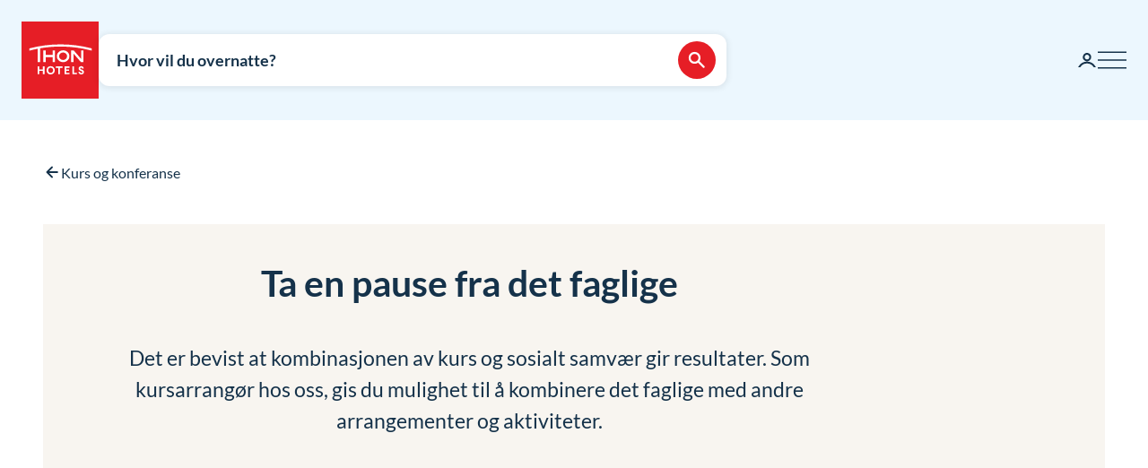

--- FILE ---
content_type: text/html; charset=utf-8
request_url: https://www.google.com/recaptcha/enterprise/anchor?ar=1&k=6Lc4nHUqAAAAAITpR6_TdI9i2rhnuXWA4lAK5FhP&co=aHR0cHM6Ly93d3cudGhvbmhvdGVscy5ubzo0NDM.&hl=en&v=PoyoqOPhxBO7pBk68S4YbpHZ&size=invisible&anchor-ms=20000&execute-ms=30000&cb=y24p3ugq5sg2
body_size: 48885
content:
<!DOCTYPE HTML><html dir="ltr" lang="en"><head><meta http-equiv="Content-Type" content="text/html; charset=UTF-8">
<meta http-equiv="X-UA-Compatible" content="IE=edge">
<title>reCAPTCHA</title>
<style type="text/css">
/* cyrillic-ext */
@font-face {
  font-family: 'Roboto';
  font-style: normal;
  font-weight: 400;
  font-stretch: 100%;
  src: url(//fonts.gstatic.com/s/roboto/v48/KFO7CnqEu92Fr1ME7kSn66aGLdTylUAMa3GUBHMdazTgWw.woff2) format('woff2');
  unicode-range: U+0460-052F, U+1C80-1C8A, U+20B4, U+2DE0-2DFF, U+A640-A69F, U+FE2E-FE2F;
}
/* cyrillic */
@font-face {
  font-family: 'Roboto';
  font-style: normal;
  font-weight: 400;
  font-stretch: 100%;
  src: url(//fonts.gstatic.com/s/roboto/v48/KFO7CnqEu92Fr1ME7kSn66aGLdTylUAMa3iUBHMdazTgWw.woff2) format('woff2');
  unicode-range: U+0301, U+0400-045F, U+0490-0491, U+04B0-04B1, U+2116;
}
/* greek-ext */
@font-face {
  font-family: 'Roboto';
  font-style: normal;
  font-weight: 400;
  font-stretch: 100%;
  src: url(//fonts.gstatic.com/s/roboto/v48/KFO7CnqEu92Fr1ME7kSn66aGLdTylUAMa3CUBHMdazTgWw.woff2) format('woff2');
  unicode-range: U+1F00-1FFF;
}
/* greek */
@font-face {
  font-family: 'Roboto';
  font-style: normal;
  font-weight: 400;
  font-stretch: 100%;
  src: url(//fonts.gstatic.com/s/roboto/v48/KFO7CnqEu92Fr1ME7kSn66aGLdTylUAMa3-UBHMdazTgWw.woff2) format('woff2');
  unicode-range: U+0370-0377, U+037A-037F, U+0384-038A, U+038C, U+038E-03A1, U+03A3-03FF;
}
/* math */
@font-face {
  font-family: 'Roboto';
  font-style: normal;
  font-weight: 400;
  font-stretch: 100%;
  src: url(//fonts.gstatic.com/s/roboto/v48/KFO7CnqEu92Fr1ME7kSn66aGLdTylUAMawCUBHMdazTgWw.woff2) format('woff2');
  unicode-range: U+0302-0303, U+0305, U+0307-0308, U+0310, U+0312, U+0315, U+031A, U+0326-0327, U+032C, U+032F-0330, U+0332-0333, U+0338, U+033A, U+0346, U+034D, U+0391-03A1, U+03A3-03A9, U+03B1-03C9, U+03D1, U+03D5-03D6, U+03F0-03F1, U+03F4-03F5, U+2016-2017, U+2034-2038, U+203C, U+2040, U+2043, U+2047, U+2050, U+2057, U+205F, U+2070-2071, U+2074-208E, U+2090-209C, U+20D0-20DC, U+20E1, U+20E5-20EF, U+2100-2112, U+2114-2115, U+2117-2121, U+2123-214F, U+2190, U+2192, U+2194-21AE, U+21B0-21E5, U+21F1-21F2, U+21F4-2211, U+2213-2214, U+2216-22FF, U+2308-230B, U+2310, U+2319, U+231C-2321, U+2336-237A, U+237C, U+2395, U+239B-23B7, U+23D0, U+23DC-23E1, U+2474-2475, U+25AF, U+25B3, U+25B7, U+25BD, U+25C1, U+25CA, U+25CC, U+25FB, U+266D-266F, U+27C0-27FF, U+2900-2AFF, U+2B0E-2B11, U+2B30-2B4C, U+2BFE, U+3030, U+FF5B, U+FF5D, U+1D400-1D7FF, U+1EE00-1EEFF;
}
/* symbols */
@font-face {
  font-family: 'Roboto';
  font-style: normal;
  font-weight: 400;
  font-stretch: 100%;
  src: url(//fonts.gstatic.com/s/roboto/v48/KFO7CnqEu92Fr1ME7kSn66aGLdTylUAMaxKUBHMdazTgWw.woff2) format('woff2');
  unicode-range: U+0001-000C, U+000E-001F, U+007F-009F, U+20DD-20E0, U+20E2-20E4, U+2150-218F, U+2190, U+2192, U+2194-2199, U+21AF, U+21E6-21F0, U+21F3, U+2218-2219, U+2299, U+22C4-22C6, U+2300-243F, U+2440-244A, U+2460-24FF, U+25A0-27BF, U+2800-28FF, U+2921-2922, U+2981, U+29BF, U+29EB, U+2B00-2BFF, U+4DC0-4DFF, U+FFF9-FFFB, U+10140-1018E, U+10190-1019C, U+101A0, U+101D0-101FD, U+102E0-102FB, U+10E60-10E7E, U+1D2C0-1D2D3, U+1D2E0-1D37F, U+1F000-1F0FF, U+1F100-1F1AD, U+1F1E6-1F1FF, U+1F30D-1F30F, U+1F315, U+1F31C, U+1F31E, U+1F320-1F32C, U+1F336, U+1F378, U+1F37D, U+1F382, U+1F393-1F39F, U+1F3A7-1F3A8, U+1F3AC-1F3AF, U+1F3C2, U+1F3C4-1F3C6, U+1F3CA-1F3CE, U+1F3D4-1F3E0, U+1F3ED, U+1F3F1-1F3F3, U+1F3F5-1F3F7, U+1F408, U+1F415, U+1F41F, U+1F426, U+1F43F, U+1F441-1F442, U+1F444, U+1F446-1F449, U+1F44C-1F44E, U+1F453, U+1F46A, U+1F47D, U+1F4A3, U+1F4B0, U+1F4B3, U+1F4B9, U+1F4BB, U+1F4BF, U+1F4C8-1F4CB, U+1F4D6, U+1F4DA, U+1F4DF, U+1F4E3-1F4E6, U+1F4EA-1F4ED, U+1F4F7, U+1F4F9-1F4FB, U+1F4FD-1F4FE, U+1F503, U+1F507-1F50B, U+1F50D, U+1F512-1F513, U+1F53E-1F54A, U+1F54F-1F5FA, U+1F610, U+1F650-1F67F, U+1F687, U+1F68D, U+1F691, U+1F694, U+1F698, U+1F6AD, U+1F6B2, U+1F6B9-1F6BA, U+1F6BC, U+1F6C6-1F6CF, U+1F6D3-1F6D7, U+1F6E0-1F6EA, U+1F6F0-1F6F3, U+1F6F7-1F6FC, U+1F700-1F7FF, U+1F800-1F80B, U+1F810-1F847, U+1F850-1F859, U+1F860-1F887, U+1F890-1F8AD, U+1F8B0-1F8BB, U+1F8C0-1F8C1, U+1F900-1F90B, U+1F93B, U+1F946, U+1F984, U+1F996, U+1F9E9, U+1FA00-1FA6F, U+1FA70-1FA7C, U+1FA80-1FA89, U+1FA8F-1FAC6, U+1FACE-1FADC, U+1FADF-1FAE9, U+1FAF0-1FAF8, U+1FB00-1FBFF;
}
/* vietnamese */
@font-face {
  font-family: 'Roboto';
  font-style: normal;
  font-weight: 400;
  font-stretch: 100%;
  src: url(//fonts.gstatic.com/s/roboto/v48/KFO7CnqEu92Fr1ME7kSn66aGLdTylUAMa3OUBHMdazTgWw.woff2) format('woff2');
  unicode-range: U+0102-0103, U+0110-0111, U+0128-0129, U+0168-0169, U+01A0-01A1, U+01AF-01B0, U+0300-0301, U+0303-0304, U+0308-0309, U+0323, U+0329, U+1EA0-1EF9, U+20AB;
}
/* latin-ext */
@font-face {
  font-family: 'Roboto';
  font-style: normal;
  font-weight: 400;
  font-stretch: 100%;
  src: url(//fonts.gstatic.com/s/roboto/v48/KFO7CnqEu92Fr1ME7kSn66aGLdTylUAMa3KUBHMdazTgWw.woff2) format('woff2');
  unicode-range: U+0100-02BA, U+02BD-02C5, U+02C7-02CC, U+02CE-02D7, U+02DD-02FF, U+0304, U+0308, U+0329, U+1D00-1DBF, U+1E00-1E9F, U+1EF2-1EFF, U+2020, U+20A0-20AB, U+20AD-20C0, U+2113, U+2C60-2C7F, U+A720-A7FF;
}
/* latin */
@font-face {
  font-family: 'Roboto';
  font-style: normal;
  font-weight: 400;
  font-stretch: 100%;
  src: url(//fonts.gstatic.com/s/roboto/v48/KFO7CnqEu92Fr1ME7kSn66aGLdTylUAMa3yUBHMdazQ.woff2) format('woff2');
  unicode-range: U+0000-00FF, U+0131, U+0152-0153, U+02BB-02BC, U+02C6, U+02DA, U+02DC, U+0304, U+0308, U+0329, U+2000-206F, U+20AC, U+2122, U+2191, U+2193, U+2212, U+2215, U+FEFF, U+FFFD;
}
/* cyrillic-ext */
@font-face {
  font-family: 'Roboto';
  font-style: normal;
  font-weight: 500;
  font-stretch: 100%;
  src: url(//fonts.gstatic.com/s/roboto/v48/KFO7CnqEu92Fr1ME7kSn66aGLdTylUAMa3GUBHMdazTgWw.woff2) format('woff2');
  unicode-range: U+0460-052F, U+1C80-1C8A, U+20B4, U+2DE0-2DFF, U+A640-A69F, U+FE2E-FE2F;
}
/* cyrillic */
@font-face {
  font-family: 'Roboto';
  font-style: normal;
  font-weight: 500;
  font-stretch: 100%;
  src: url(//fonts.gstatic.com/s/roboto/v48/KFO7CnqEu92Fr1ME7kSn66aGLdTylUAMa3iUBHMdazTgWw.woff2) format('woff2');
  unicode-range: U+0301, U+0400-045F, U+0490-0491, U+04B0-04B1, U+2116;
}
/* greek-ext */
@font-face {
  font-family: 'Roboto';
  font-style: normal;
  font-weight: 500;
  font-stretch: 100%;
  src: url(//fonts.gstatic.com/s/roboto/v48/KFO7CnqEu92Fr1ME7kSn66aGLdTylUAMa3CUBHMdazTgWw.woff2) format('woff2');
  unicode-range: U+1F00-1FFF;
}
/* greek */
@font-face {
  font-family: 'Roboto';
  font-style: normal;
  font-weight: 500;
  font-stretch: 100%;
  src: url(//fonts.gstatic.com/s/roboto/v48/KFO7CnqEu92Fr1ME7kSn66aGLdTylUAMa3-UBHMdazTgWw.woff2) format('woff2');
  unicode-range: U+0370-0377, U+037A-037F, U+0384-038A, U+038C, U+038E-03A1, U+03A3-03FF;
}
/* math */
@font-face {
  font-family: 'Roboto';
  font-style: normal;
  font-weight: 500;
  font-stretch: 100%;
  src: url(//fonts.gstatic.com/s/roboto/v48/KFO7CnqEu92Fr1ME7kSn66aGLdTylUAMawCUBHMdazTgWw.woff2) format('woff2');
  unicode-range: U+0302-0303, U+0305, U+0307-0308, U+0310, U+0312, U+0315, U+031A, U+0326-0327, U+032C, U+032F-0330, U+0332-0333, U+0338, U+033A, U+0346, U+034D, U+0391-03A1, U+03A3-03A9, U+03B1-03C9, U+03D1, U+03D5-03D6, U+03F0-03F1, U+03F4-03F5, U+2016-2017, U+2034-2038, U+203C, U+2040, U+2043, U+2047, U+2050, U+2057, U+205F, U+2070-2071, U+2074-208E, U+2090-209C, U+20D0-20DC, U+20E1, U+20E5-20EF, U+2100-2112, U+2114-2115, U+2117-2121, U+2123-214F, U+2190, U+2192, U+2194-21AE, U+21B0-21E5, U+21F1-21F2, U+21F4-2211, U+2213-2214, U+2216-22FF, U+2308-230B, U+2310, U+2319, U+231C-2321, U+2336-237A, U+237C, U+2395, U+239B-23B7, U+23D0, U+23DC-23E1, U+2474-2475, U+25AF, U+25B3, U+25B7, U+25BD, U+25C1, U+25CA, U+25CC, U+25FB, U+266D-266F, U+27C0-27FF, U+2900-2AFF, U+2B0E-2B11, U+2B30-2B4C, U+2BFE, U+3030, U+FF5B, U+FF5D, U+1D400-1D7FF, U+1EE00-1EEFF;
}
/* symbols */
@font-face {
  font-family: 'Roboto';
  font-style: normal;
  font-weight: 500;
  font-stretch: 100%;
  src: url(//fonts.gstatic.com/s/roboto/v48/KFO7CnqEu92Fr1ME7kSn66aGLdTylUAMaxKUBHMdazTgWw.woff2) format('woff2');
  unicode-range: U+0001-000C, U+000E-001F, U+007F-009F, U+20DD-20E0, U+20E2-20E4, U+2150-218F, U+2190, U+2192, U+2194-2199, U+21AF, U+21E6-21F0, U+21F3, U+2218-2219, U+2299, U+22C4-22C6, U+2300-243F, U+2440-244A, U+2460-24FF, U+25A0-27BF, U+2800-28FF, U+2921-2922, U+2981, U+29BF, U+29EB, U+2B00-2BFF, U+4DC0-4DFF, U+FFF9-FFFB, U+10140-1018E, U+10190-1019C, U+101A0, U+101D0-101FD, U+102E0-102FB, U+10E60-10E7E, U+1D2C0-1D2D3, U+1D2E0-1D37F, U+1F000-1F0FF, U+1F100-1F1AD, U+1F1E6-1F1FF, U+1F30D-1F30F, U+1F315, U+1F31C, U+1F31E, U+1F320-1F32C, U+1F336, U+1F378, U+1F37D, U+1F382, U+1F393-1F39F, U+1F3A7-1F3A8, U+1F3AC-1F3AF, U+1F3C2, U+1F3C4-1F3C6, U+1F3CA-1F3CE, U+1F3D4-1F3E0, U+1F3ED, U+1F3F1-1F3F3, U+1F3F5-1F3F7, U+1F408, U+1F415, U+1F41F, U+1F426, U+1F43F, U+1F441-1F442, U+1F444, U+1F446-1F449, U+1F44C-1F44E, U+1F453, U+1F46A, U+1F47D, U+1F4A3, U+1F4B0, U+1F4B3, U+1F4B9, U+1F4BB, U+1F4BF, U+1F4C8-1F4CB, U+1F4D6, U+1F4DA, U+1F4DF, U+1F4E3-1F4E6, U+1F4EA-1F4ED, U+1F4F7, U+1F4F9-1F4FB, U+1F4FD-1F4FE, U+1F503, U+1F507-1F50B, U+1F50D, U+1F512-1F513, U+1F53E-1F54A, U+1F54F-1F5FA, U+1F610, U+1F650-1F67F, U+1F687, U+1F68D, U+1F691, U+1F694, U+1F698, U+1F6AD, U+1F6B2, U+1F6B9-1F6BA, U+1F6BC, U+1F6C6-1F6CF, U+1F6D3-1F6D7, U+1F6E0-1F6EA, U+1F6F0-1F6F3, U+1F6F7-1F6FC, U+1F700-1F7FF, U+1F800-1F80B, U+1F810-1F847, U+1F850-1F859, U+1F860-1F887, U+1F890-1F8AD, U+1F8B0-1F8BB, U+1F8C0-1F8C1, U+1F900-1F90B, U+1F93B, U+1F946, U+1F984, U+1F996, U+1F9E9, U+1FA00-1FA6F, U+1FA70-1FA7C, U+1FA80-1FA89, U+1FA8F-1FAC6, U+1FACE-1FADC, U+1FADF-1FAE9, U+1FAF0-1FAF8, U+1FB00-1FBFF;
}
/* vietnamese */
@font-face {
  font-family: 'Roboto';
  font-style: normal;
  font-weight: 500;
  font-stretch: 100%;
  src: url(//fonts.gstatic.com/s/roboto/v48/KFO7CnqEu92Fr1ME7kSn66aGLdTylUAMa3OUBHMdazTgWw.woff2) format('woff2');
  unicode-range: U+0102-0103, U+0110-0111, U+0128-0129, U+0168-0169, U+01A0-01A1, U+01AF-01B0, U+0300-0301, U+0303-0304, U+0308-0309, U+0323, U+0329, U+1EA0-1EF9, U+20AB;
}
/* latin-ext */
@font-face {
  font-family: 'Roboto';
  font-style: normal;
  font-weight: 500;
  font-stretch: 100%;
  src: url(//fonts.gstatic.com/s/roboto/v48/KFO7CnqEu92Fr1ME7kSn66aGLdTylUAMa3KUBHMdazTgWw.woff2) format('woff2');
  unicode-range: U+0100-02BA, U+02BD-02C5, U+02C7-02CC, U+02CE-02D7, U+02DD-02FF, U+0304, U+0308, U+0329, U+1D00-1DBF, U+1E00-1E9F, U+1EF2-1EFF, U+2020, U+20A0-20AB, U+20AD-20C0, U+2113, U+2C60-2C7F, U+A720-A7FF;
}
/* latin */
@font-face {
  font-family: 'Roboto';
  font-style: normal;
  font-weight: 500;
  font-stretch: 100%;
  src: url(//fonts.gstatic.com/s/roboto/v48/KFO7CnqEu92Fr1ME7kSn66aGLdTylUAMa3yUBHMdazQ.woff2) format('woff2');
  unicode-range: U+0000-00FF, U+0131, U+0152-0153, U+02BB-02BC, U+02C6, U+02DA, U+02DC, U+0304, U+0308, U+0329, U+2000-206F, U+20AC, U+2122, U+2191, U+2193, U+2212, U+2215, U+FEFF, U+FFFD;
}
/* cyrillic-ext */
@font-face {
  font-family: 'Roboto';
  font-style: normal;
  font-weight: 900;
  font-stretch: 100%;
  src: url(//fonts.gstatic.com/s/roboto/v48/KFO7CnqEu92Fr1ME7kSn66aGLdTylUAMa3GUBHMdazTgWw.woff2) format('woff2');
  unicode-range: U+0460-052F, U+1C80-1C8A, U+20B4, U+2DE0-2DFF, U+A640-A69F, U+FE2E-FE2F;
}
/* cyrillic */
@font-face {
  font-family: 'Roboto';
  font-style: normal;
  font-weight: 900;
  font-stretch: 100%;
  src: url(//fonts.gstatic.com/s/roboto/v48/KFO7CnqEu92Fr1ME7kSn66aGLdTylUAMa3iUBHMdazTgWw.woff2) format('woff2');
  unicode-range: U+0301, U+0400-045F, U+0490-0491, U+04B0-04B1, U+2116;
}
/* greek-ext */
@font-face {
  font-family: 'Roboto';
  font-style: normal;
  font-weight: 900;
  font-stretch: 100%;
  src: url(//fonts.gstatic.com/s/roboto/v48/KFO7CnqEu92Fr1ME7kSn66aGLdTylUAMa3CUBHMdazTgWw.woff2) format('woff2');
  unicode-range: U+1F00-1FFF;
}
/* greek */
@font-face {
  font-family: 'Roboto';
  font-style: normal;
  font-weight: 900;
  font-stretch: 100%;
  src: url(//fonts.gstatic.com/s/roboto/v48/KFO7CnqEu92Fr1ME7kSn66aGLdTylUAMa3-UBHMdazTgWw.woff2) format('woff2');
  unicode-range: U+0370-0377, U+037A-037F, U+0384-038A, U+038C, U+038E-03A1, U+03A3-03FF;
}
/* math */
@font-face {
  font-family: 'Roboto';
  font-style: normal;
  font-weight: 900;
  font-stretch: 100%;
  src: url(//fonts.gstatic.com/s/roboto/v48/KFO7CnqEu92Fr1ME7kSn66aGLdTylUAMawCUBHMdazTgWw.woff2) format('woff2');
  unicode-range: U+0302-0303, U+0305, U+0307-0308, U+0310, U+0312, U+0315, U+031A, U+0326-0327, U+032C, U+032F-0330, U+0332-0333, U+0338, U+033A, U+0346, U+034D, U+0391-03A1, U+03A3-03A9, U+03B1-03C9, U+03D1, U+03D5-03D6, U+03F0-03F1, U+03F4-03F5, U+2016-2017, U+2034-2038, U+203C, U+2040, U+2043, U+2047, U+2050, U+2057, U+205F, U+2070-2071, U+2074-208E, U+2090-209C, U+20D0-20DC, U+20E1, U+20E5-20EF, U+2100-2112, U+2114-2115, U+2117-2121, U+2123-214F, U+2190, U+2192, U+2194-21AE, U+21B0-21E5, U+21F1-21F2, U+21F4-2211, U+2213-2214, U+2216-22FF, U+2308-230B, U+2310, U+2319, U+231C-2321, U+2336-237A, U+237C, U+2395, U+239B-23B7, U+23D0, U+23DC-23E1, U+2474-2475, U+25AF, U+25B3, U+25B7, U+25BD, U+25C1, U+25CA, U+25CC, U+25FB, U+266D-266F, U+27C0-27FF, U+2900-2AFF, U+2B0E-2B11, U+2B30-2B4C, U+2BFE, U+3030, U+FF5B, U+FF5D, U+1D400-1D7FF, U+1EE00-1EEFF;
}
/* symbols */
@font-face {
  font-family: 'Roboto';
  font-style: normal;
  font-weight: 900;
  font-stretch: 100%;
  src: url(//fonts.gstatic.com/s/roboto/v48/KFO7CnqEu92Fr1ME7kSn66aGLdTylUAMaxKUBHMdazTgWw.woff2) format('woff2');
  unicode-range: U+0001-000C, U+000E-001F, U+007F-009F, U+20DD-20E0, U+20E2-20E4, U+2150-218F, U+2190, U+2192, U+2194-2199, U+21AF, U+21E6-21F0, U+21F3, U+2218-2219, U+2299, U+22C4-22C6, U+2300-243F, U+2440-244A, U+2460-24FF, U+25A0-27BF, U+2800-28FF, U+2921-2922, U+2981, U+29BF, U+29EB, U+2B00-2BFF, U+4DC0-4DFF, U+FFF9-FFFB, U+10140-1018E, U+10190-1019C, U+101A0, U+101D0-101FD, U+102E0-102FB, U+10E60-10E7E, U+1D2C0-1D2D3, U+1D2E0-1D37F, U+1F000-1F0FF, U+1F100-1F1AD, U+1F1E6-1F1FF, U+1F30D-1F30F, U+1F315, U+1F31C, U+1F31E, U+1F320-1F32C, U+1F336, U+1F378, U+1F37D, U+1F382, U+1F393-1F39F, U+1F3A7-1F3A8, U+1F3AC-1F3AF, U+1F3C2, U+1F3C4-1F3C6, U+1F3CA-1F3CE, U+1F3D4-1F3E0, U+1F3ED, U+1F3F1-1F3F3, U+1F3F5-1F3F7, U+1F408, U+1F415, U+1F41F, U+1F426, U+1F43F, U+1F441-1F442, U+1F444, U+1F446-1F449, U+1F44C-1F44E, U+1F453, U+1F46A, U+1F47D, U+1F4A3, U+1F4B0, U+1F4B3, U+1F4B9, U+1F4BB, U+1F4BF, U+1F4C8-1F4CB, U+1F4D6, U+1F4DA, U+1F4DF, U+1F4E3-1F4E6, U+1F4EA-1F4ED, U+1F4F7, U+1F4F9-1F4FB, U+1F4FD-1F4FE, U+1F503, U+1F507-1F50B, U+1F50D, U+1F512-1F513, U+1F53E-1F54A, U+1F54F-1F5FA, U+1F610, U+1F650-1F67F, U+1F687, U+1F68D, U+1F691, U+1F694, U+1F698, U+1F6AD, U+1F6B2, U+1F6B9-1F6BA, U+1F6BC, U+1F6C6-1F6CF, U+1F6D3-1F6D7, U+1F6E0-1F6EA, U+1F6F0-1F6F3, U+1F6F7-1F6FC, U+1F700-1F7FF, U+1F800-1F80B, U+1F810-1F847, U+1F850-1F859, U+1F860-1F887, U+1F890-1F8AD, U+1F8B0-1F8BB, U+1F8C0-1F8C1, U+1F900-1F90B, U+1F93B, U+1F946, U+1F984, U+1F996, U+1F9E9, U+1FA00-1FA6F, U+1FA70-1FA7C, U+1FA80-1FA89, U+1FA8F-1FAC6, U+1FACE-1FADC, U+1FADF-1FAE9, U+1FAF0-1FAF8, U+1FB00-1FBFF;
}
/* vietnamese */
@font-face {
  font-family: 'Roboto';
  font-style: normal;
  font-weight: 900;
  font-stretch: 100%;
  src: url(//fonts.gstatic.com/s/roboto/v48/KFO7CnqEu92Fr1ME7kSn66aGLdTylUAMa3OUBHMdazTgWw.woff2) format('woff2');
  unicode-range: U+0102-0103, U+0110-0111, U+0128-0129, U+0168-0169, U+01A0-01A1, U+01AF-01B0, U+0300-0301, U+0303-0304, U+0308-0309, U+0323, U+0329, U+1EA0-1EF9, U+20AB;
}
/* latin-ext */
@font-face {
  font-family: 'Roboto';
  font-style: normal;
  font-weight: 900;
  font-stretch: 100%;
  src: url(//fonts.gstatic.com/s/roboto/v48/KFO7CnqEu92Fr1ME7kSn66aGLdTylUAMa3KUBHMdazTgWw.woff2) format('woff2');
  unicode-range: U+0100-02BA, U+02BD-02C5, U+02C7-02CC, U+02CE-02D7, U+02DD-02FF, U+0304, U+0308, U+0329, U+1D00-1DBF, U+1E00-1E9F, U+1EF2-1EFF, U+2020, U+20A0-20AB, U+20AD-20C0, U+2113, U+2C60-2C7F, U+A720-A7FF;
}
/* latin */
@font-face {
  font-family: 'Roboto';
  font-style: normal;
  font-weight: 900;
  font-stretch: 100%;
  src: url(//fonts.gstatic.com/s/roboto/v48/KFO7CnqEu92Fr1ME7kSn66aGLdTylUAMa3yUBHMdazQ.woff2) format('woff2');
  unicode-range: U+0000-00FF, U+0131, U+0152-0153, U+02BB-02BC, U+02C6, U+02DA, U+02DC, U+0304, U+0308, U+0329, U+2000-206F, U+20AC, U+2122, U+2191, U+2193, U+2212, U+2215, U+FEFF, U+FFFD;
}

</style>
<link rel="stylesheet" type="text/css" href="https://www.gstatic.com/recaptcha/releases/PoyoqOPhxBO7pBk68S4YbpHZ/styles__ltr.css">
<script nonce="T6shlAFanweBW1tl7_C8jg" type="text/javascript">window['__recaptcha_api'] = 'https://www.google.com/recaptcha/enterprise/';</script>
<script type="text/javascript" src="https://www.gstatic.com/recaptcha/releases/PoyoqOPhxBO7pBk68S4YbpHZ/recaptcha__en.js" nonce="T6shlAFanweBW1tl7_C8jg">
      
    </script></head>
<body><div id="rc-anchor-alert" class="rc-anchor-alert"></div>
<input type="hidden" id="recaptcha-token" value="[base64]">
<script type="text/javascript" nonce="T6shlAFanweBW1tl7_C8jg">
      recaptcha.anchor.Main.init("[\x22ainput\x22,[\x22bgdata\x22,\x22\x22,\[base64]/[base64]/[base64]/ZyhXLGgpOnEoW04sMjEsbF0sVywwKSxoKSxmYWxzZSxmYWxzZSl9Y2F0Y2goayl7RygzNTgsVyk/[base64]/[base64]/[base64]/[base64]/[base64]/[base64]/[base64]/bmV3IEJbT10oRFswXSk6dz09Mj9uZXcgQltPXShEWzBdLERbMV0pOnc9PTM/bmV3IEJbT10oRFswXSxEWzFdLERbMl0pOnc9PTQ/[base64]/[base64]/[base64]/[base64]/[base64]\\u003d\x22,\[base64]\\u003d\\u003d\x22,\x22w4hYwpIiw6ErwrDDiEzDqifDjMKRwqrCpWoowoTDuMOwGFR/[base64]/[base64]/[base64]/Ch8OzwrknwpHDixArw6R3HMOrVMOQwpVQw6bDkMKowpjCnFtSOQPDhUBtPsO/w7XDvWsrOcO8GcKDwonCn2t+DxvDhsKdATrCjw4nMcOMw7HDv8KAY3XDs33CkcKaDcOtDVPDhsObP8O0wrLDohRqwprCvcOKWMKef8OHwoTChDRfYQ3DjQ3Cjilrw6s4w73CpMKkI8KPe8KSwrhgOmB5wq/CtMKqw53CvsO7wqEsIgRIOsObN8OiwoZDbwNewoVnw7PDpMOuw44+wq/Dghduwq7CiVsbw4XDk8OXCVvDq8OuwpJ8w6/[base64]/w4MkRQxZwqPDtyLCosKmTnteGUPCnyTDkw4FYUx4w7LDk3VQRMK2WMK/[base64]/wrMnwqDDqMOfF8O/[base64]/[base64]/dsKVTcKoIWrCrE9Iw6hHOHtsw6rCjsK5YBrCgkrCpMKSI2LDo8O/TjN9EcKyw5DCmjZ3w5rDn8OBw67DqFUMUcOASSsxSl4vw5wnRUh9ccKIw7lkFlpCfmTDtcKtw5XCh8KOw5hWVj4bwqTCkw/Csx3DqsO1wqwVB8OTJ1hlw4VmOMKFwq4wOMOLw7cYwp/DiH7CuMOgM8OyX8K9HMKkQsKxbMOUwokaGifDpnLDgyYCwrR6wqQBD2xmHMK9N8OnB8OuXcOGUMOkwoLCs3fCt8KKwp0cdsOmHMKowrIIAsKubMOvwp3DuTkWwrcjYxLDtcK1SsO1P8Oywqh0w5/Cp8OXLjB4VcKgLcObSMKGBB5aG8K/w5DCrTrDpsOIwq91OcKvG3UQUsOkwrnCsMORYMOFw7URLcONw6Q/UmTDo3fDvsOCwrlURMKBw4k7PRF3wpwTNcKGBcOUw6I5c8KWGBA3wr3CiMKqwoNuw63Dr8K6Ik3ClVPCm0I7HsKiw6sHwqrCt34eRkggHVwOwrsZOElaCcOvGXw4KlPCocKfFsOdwrDDvMOSw67DkCsfGcKjwrTDpDlvFsO/w5tWN3XClQV+b1o1w6jDjcOqwofDhmvDsCNfOsOGblQGwqDDtVpDwobCpgbColNuwo/Csgs3AzTDl0tEwoPDtkjCv8Kmwr4icMKOwrR6eD7DmQ3CvnFRJsOvw6Uae8KqJAYvbytkJkvClEZbZ8KpF8Orw7IFbGVXwoMaw5bCqGBRCMORLcKgVxnDlgVpV8O0w5PCtcOAPMOsw5Vnw7vDrwg8AH8SPsO/[base64]/CpsOpwqpqXDlJA0onTSXClycNPGMEYwQiwrB3w65pdsKNw68tPjLDlsKCGcO6wotFw40Tw4HCp8K0eQ1BN2zDtHYew4TDuRMBw5DDpcKLE8KpDB/Cq8ONfn3CrEoKRR/ClMKDw7JsVsO9wo5Kw5NPwpJbw7rDj8K3VcOVwrsLw4ArGsOqOcOew7vDoMKuUFFVw5jCtHo7axFSTMKvXRp2wr/DulPCngNEeMKNZcKcNjXCkXjDksOaw4jDnMO7w4sIGXXCnjd2w4tkexwHD8OVYn9AGXDClTBpGVxYSHhLc2A/GxrDnjcNBcKNw6NTw6vCo8OSBcOyw6UVw4d/dSfCocOewoNECAzCvRVfwprDqsKKDsOWwo5FL8KIwpfDm8Orw73Dm2DChcKFw4dYfRHDgMKeT8KbH8K6eAtMIiBNAC/Cp8Kfw6nCrTXDq8Kyw6Z+WcOmwrN/FsK0dcO7MMOgOVDDiBzDl8KaGUPDhMKBHml9csKFLxpvW8OwWwPDhsKyw4U2w73CjcOxwpkBwrw+wq3DpX7Dh0TCjcOZNsKOJEzCk8OJFhzCk8OrKcOCw5sXw5ZMTEQXw44JICjCocK+w6nDrUViwpFYdMKaJsORMMKYwqwWEEp8w73DlcKEGMK9w7nCn8OGb1JWUMK/w6TDocK7wq3Cn8KCFV/DlMKKw63ClBDDnnbDn1IATiLDhsOWwo0LBMKnw5JiK8OrZsO9w6sfZHfCnxjCukvDjmjDt8O9AhXDugwywrXDgBrCuMObKWtbw4rCnsOIw6Qfw4NdJlckXjdyc8KRw5hmw5Utw7fCuQ1Sw7Ubw5tpwplXwq/[base64]/[base64]/Di8KPEgvDhUp9w7zDu8OMwoVnGWrDm8KBQsK1AsOiwptmBxjCisKtbS3Dr8KoAnVeTMOyw77CvRbCjMK+w5nCsQ/CtTAbw7zDs8KNS8K6w7jClcKjw67CmXTDrRQZFcOBECPCoGLDl2EtGsKZMhMew7JWPjJMKcO1wqbCpsOrWcKnwojDmF4ww7c7w7nCq0rDg8Oqw58xwo/Dnx7ClT3DiXZxPsOKMUbDlCjDuijDtcOaw4grwqbCucOKK2fDgAdCw6BsC8KeH2rDvCgqZ2nDjMK3fwwDwoJ4w6UgwrAHwok3RsKOC8Kfwpwnwq5/VsK0c8OZwq8Kw77Dv1xEwoFXwrbDoMKJw7DDlDdKw5HCgcOJIcKDwqHCjcKNw6wCZhwfIMKMYMOPJlQNwqBcL8OlwrXDlzc4HifCgcKWw7NeEsKWVGXDh8KsCH5qwrpYw7zDrm/DlU9KJknCgcO/OsOZwoMCURpmOysIWsKCw7R7OMO/M8KnSR5Jw7HDicKvwp4eXkbDrgjCvcKFKSdUQ8KxFDjChnvCsTsoTCYEw7/Cp8K/w4nCoFfDusKvwqoLIcKZw4nCllnChMK9RMKrw6wSEMK8wovDnVvCpUDCtsO2w63CiTHCsMOtHMOAw4rDlGQYM8OpwpBfb8Kfe2pOHsKvwq8Iw6Fdw7PDtCZZwqLChV59RUE4MsKXCAcONmXCoABOc0xaJndNVBXDiG/DgVTCgm3CkcKEKkXDgCPCqS5Yw6XDgy80wrUJw6TDq3HDnHFkZU3Cvkw/[base64]/Dsi00wr3DtyXCqcOoGDlqCQLDomvDuUIuWipYwpnCl8OQw7/[base64]/DscKcwqcjDMK/b8OGQ8KzwpbDvn0DVB0Sw5HCuSkIwqHCt8OEw6RuMsOhw519wpfChsKXwpBLw6QdahtBBsKVw6dNwo81W3HDtcKrID8UwrELLWrCq8OGw45hJsKDw7fDskQ9wo9Ow7fCkQnDlmF4w57DoTs2DGg0GG5EW8KVwqIuwr4we8Oewqwow4VoWRzCusKAw4NGwphYC8Ozw5/DuBgLwp/DnlXDnC9/I3ITw4YMXcK/JMKJw58fw5seLcKbw4jCiz7DnGjCjsKqw6LDucOmLRzDkRzDtH1QwpJbw4BDb1cAwrLDgcOeFXVlIcOCw4gua2QEw4oIBxnCvnBvdsOlwrUEwr1AB8OiccK5VQEVw5TCmUJ1FQd/fsOGw6YRV8KJw5TCtHklwqXCqsOfw7tOw5ZPwrrCkMO+wrXCjsOeCkLDhMKOwpdmwrBYwrRRwqkhJcK5asOzw5A5w4IEAC/Cq03ClcKRaMOQYwsGwpwaTsKKVCfCgg4UAsOJPMKzW8KjSsOaw6XDvsOlw4fCj8KcIsO/b8Osw7DCsh4WwoDDgCrDpcKMEBbCklhYFMOuY8O+wq/CiSsKTsKCAMO3wrVJQsKuSDItDQrCqAcHw4bDgsKgw7FAwoMeIHlqCjvChGzDhcK8w7kId3d7wpjDjxbDiXxGcgcrfMO/wrVkAx94KMO/w6vDjsOzDsKmw7NYBF0LLcOLw6A3NsKFw67DqMO4AcO3CAxgwqbCjFPDtsOiPgTCqMOGcEEZw6XDnSTDrhrDtFMfw4Axw4QhwrI4wqrCqFnCtAvDtVNEwr8CwrsBwpTDnMOIwrXCp8KvQwvDhcONGj5ew7EKwoFLwoQLw44xbi5Aw6nDlMKSwr/DiMKfw4RlZBYvwpcGXgzCpcOgwq3DsMKEwqoWwowlRX4XECFfOAB1w5BdwqTDncKcwpTDu1bDlMKww4DDnHp7w7JRw4lowozDiSrDncOWw4XCvcOvw4DCpAI5b8KFVcKewoFIesK+wr3DrMOFJMO9aMKZwqXCpVdjw65Ow5XDhsKYDsONSGTCncO9wrxWw7/DuMO6w4DDnF4cw7XCkMOUwpcpwqTCvmFtwoJSOMOUwoDClsKWKi/DhsOtwpR/c8O/[base64]/Drn8Mw7PCrXHDgEfCpxgjwpYnLXQDwp3CnxXDvsOew7bCuXPDg8OOMsKxQMOlw7xfd3E+wr9PwrMGV1bDlF3CjV3DvivCtSLChsKXJMOKw7s5wp7DnGLDj8K4wpRvwq3CvcOaHmJWU8O/GsKowqIuwqw7w7M+OWvDjEHDmMOTRVjCocOiUHpIw7prd8K5w7UKw4tmfGovw4jDgk/CpT7DvcKGG8OeA0XDmTZ+BsKlw6LDjcOdwqbCrR1TCQLDikXClMOuw7HDjybCriXCvcKdRj7Dt3fDuV/DmxjDoVzDqMKaw61Fc8KFQC7CgGFEX2HCv8Kvw58dwrgGS8ONwqJ9wrfClsOcw6sPwrjDlcKDw6vClmnDnAkfwozDr3fDriQXS1RBW1wrwplqaMOAwp9awr80w5rDsyHDkV1yXjd+w5nCoMOvATx7w5nDt8O9wp/ClsKfDm/CrcOGFBDCpg7DjwXDr8O8w7HCmBVYwog1aRVzOcKXJmvDiXkbX3fCn8KJwo7Dk8KfXRPDusOiw6cyDMKww77DqsOEw6fCn8K5bcKjwqZaw6sbwo3ClMKowrjDrcKZwrfDtcKRwpXCmnVBDh3Cr8OdRcKsL1ppwo53wprCmsKTw53DgjzCh8Kbw5nDlxxKNE0LCwjCvE/CnMOfw654w445IcKOwq3Cu8KFw4Eaw5d0w6w8wrZawoxoUsO+LMOhL8O2XcKQw7cZE8OSXMO6w77DrQ7Dg8O/NVzCl8Okw7Jhwo9AXlJRUnfCnGpDwp/[base64]/DjSJrwrnCjCvCgsO2ZFIBw5VlcMOdwrF0C8OXNsK0W8Khw6rCkcKMwps1E8OSw54OD0DCtSEwOm7DpyZIYsKKFcOCIWsfwolcwobDrsOpGMOHw7zCiMKXfcOBL8KvQ8K3wpvDhXfDqRkeXQ4jwojCusKHAcKgw5/DgcKUZVsPWgBpHMOEEF7DpsO2d1PDgkZ0B8K8w6/[base64]/XWQdXk/CpRUJK8KpLsKyw457TcKhw5HCgsODwooFFiTChsK+w7/DvcK5AMKmL0pOHHI8woQxw6IJw4thwrHDiz3CmsK5w4sAwoB0DcO/[base64]/LjcfUsOZOWYKUcOCfWDDlsKQw5vDknZPL0lew4TChsOBw6duwqvDiA7CrzBqwq/[base64]/w4PCk19qZMKSwpfCqMKhwqbCijpewqF1CcOJw5w7MGLDmzV1HktZwpxRwqghV8KJMiEcNsOqdErDkwoNZ8OawqEtw7vCqMKfa8K5w6DCmsKawp8/BxvCr8Kdw6rChk7CslAgwocWwq1CwqLDk1LCjMOPH8Krw4A0OMKUacKPwodoFcOcw4ZZw57Dl8K/wqrClw7CoWJMW8OVw4I8DD7CksOOCsKSGsOkUzIOK3zDqMOddSVwecOQeMOdw7dNM2bDs0ITDAlDwoRTwrwyWcK4IsOTw7XDrSfCsFlzfknDpiTDqcOmA8K0URcdw5EXcD/[base64]/wqcKGVrDtsOGckrDtlhdfMOHMHrDqnDCm0HDgSNgEcKuCsKXw5LDlsK7w7/DoMKCAsKnw5PCiHjDkmTDiyN4wrx7wpNGwpd0f8KNw47Dl8O/MMK4wrzCoQrDpcKAS8OvwpbCj8OIw4XCvMKyw6RxwrcCw4NXaijCkCLDlGgHc8KATsOCQ8KLw7/[base64]/AToZw7rCp3tAGsKLw6UjHcO3YErDoijDkkjCgVcwN23CvMOWwpxcY8ONHCzCucOiEnRzwp/DucKbwpzDkWDDhEdNw4Awc8KyOcOIRmctwobDqSHDpMObJETDhXJrwonDmcKiw54qFcK/[base64]/Cq8OAEMObw719Jy9Hw47CkcOjGgLCtsO9w6bDj3zDo8KjQlEcwq5uw6Evc8OEwoBwZn3DnjdQw7cxRcOZXVrCkz3CthXCokFiIMO0LsKrW8O6IcO8ScKDw4gBCXVtHR7CqMOxehrDkMKDw4XDnBPCjcOCw48vRCXDjjDCtU1cwoE/ZMKmaMOYwppIemIeRsOMwpZyAMKzcAHDrwnDoF8IETQiSsKhwr46W8OvwqdFwpdBw7/DrH1WwoN5dDbDo8OKXMO/LADDnxFrIUzDnTDCpMOYDcKKKSQWFnPDu8Ovw5DCsAPChWU6wqDCgXzCsMKbw4fCqMKHEsOAwpvDmMKoYVEsI8KvwoHCpnlCw53Dmm/DlcKlJGLDo393d1hrw43DsQTDk8KJwobChD16woscwogrwrE/L3HDggTDqcKqw63DjcKyeMKISktmQBLCmcKbQBPCvE4nwrzDsyxEw4pqAUJodhN+wobCucKUeAMJwpfCrEEZw7IvwoHDk8KAJAbCi8OvwpbCjG/Doz5bw5HCi8KwCcKbwp/DjcOXw5UCw4F7AcO8IcOdFsOwwoPCmsKNw7/DvkvCom3DrcO2SsKfw4nCq8KADMODwqI9HyPCmBbDnDFWwrbCmzB8wprDocOSJMOIScOeNSDDhmHCkcO4S8OWwoV2w7LCg8ORwojDtTkdNsOpDHPCr3XCqV7CqHbDikk4wrU/[base64]/DjnLDixDCp3TChzB3wrPDi0sGdxcLFcKBDABCaQzCtsORWVoAHcOjGsOgw7hdw4ZqC8KeWkBpwrDCr8OxGSjDmcKsPMK+w4BbwpIiXhwEwoDCmg3CoT41w6kAw5hmF8KswrtaTHTCh8KjOw85wpzDssOYwo/DsMOqwoLDjHnDpgHCoFPDr0nDjMKUWDPCjm0WW8KCw7Bew6fCkXzDm8OvZ0nDu0fDhcOEW8OuCsKGwozCm0YOw5glwpwCL8O3wox3wrjCojTDqMKsTHTCqhx1OMO+NFLDuiYGQE1rTcKfwrHCgMOfwoBbIGrDgcKxUWEXwq9BGwfDoy/CqcOIW8OlbsOzTMKQw5zCuS3DvXrCkcKOw41Hw7dgGMKFwrjCrh7Dg0/Dil7DplfDgRPCnkHDuBouQVHDnicecA9cP8KPZw7Dn8KTwpfCvMKewoJgw4Axw67DgWTCqkRzQcKnNkwyXkXCpsOtCE3DgMKJw67DkjRRfHnCqsKBwpV0XcK9w4Q/[base64]/[base64]/[base64]/[base64]/DkcKpwo5CPnUtNsOgw7ZgwosaTS93QMOCw647SnsHODHCrW3DtQYpw4zCqlnDoMOjBTpuRMKew7vDngfCmSY/[base64]/[base64]/[base64]/w79CwrHDuT7Cl1DCjcKxwrPDmcOWwpjCn3/[base64]/CryLDoCXDoTnDqw8eworDqMK2w7/DhXQnGlwMwqJMS8OQwpoAwpjCpDvDhibCvmBfXnnCvsKRw6TCosOfVCLCh1nDgnrDtAzCosKxRMO/M8O+wowIJcKHw5Y6XcKowrAtQcOpw5dyXXp1bkrCiMOlIh/CiyXDsWvDmBvCoVVsMMKvUgoLwpzDuMKtw4towpZRCcOfXDDDuH7Cj8Kkw61OXlzDkMOiw6g/dcO/wr/Dq8KgZsKVwojCmxA8wpTDkl5+IsO1wozCpMOUJ8OKM8OZw48mWcKew58ZXsOjwr3Dr2DCh8OdCQfCmcOqWMOcOsKEwo/DksOvMTvDj8O5w4PCmsOYVcOhwrDDmcOjwopsw4kOUA0Sw4UbU0t0ATrDkETCn8OwBcK+IcOTw6tFWcO8PsONwpktwoHCvsOlwqrDo1zCtMK6TsKuPwJQQ0LDjMOWQcKXw5DCjMKOw5Vww6DDmk0jQlLDhnQmRwcsPFxCwq1mHMKmw4hKC1/CvinDuMKew45fw6M1CMKoNknDqygiacK4ZRxEwojCjMONb8KkRlFawrFcMXTClcOrbQLCnRpEwq3CusKjwro8w5HDqMKJUMK9SHXDvi/[base64]/wppywqYMJiXCjxXDkcO1Vx3CocKowrnCmMKUw4jDqDgLVkQdw6t9w6/[base64]/CrMKUBsKoO8Klw54kw5vDksKpY8Omwrl4woLDqiwwJCJFwpjDo3g7McOUwr8XwqDDksKjWitvfcKLZnvCinzDnsOVDsKZChHCjcOBwp7Dq0TDrMKZd0R7w49+HkTCn0E3woBSHcKHwqBkAcObTR/[base64]/DrXXDvx51G8K8AsK7woLCmMKvwqDCpsOOwpHCnsKHd8KOHjwtD8KQPGrCjcOmw5MIQRpLFyTCn8KSw6/DpR97w61rw64EQArCr8Oswo/CjcOKwqcaa8OcwqnDn33DgMKmAxYvwrjDvWAhOsOxw44xw6AhccKrYB8bGHY6w6t/w5rDv1spw7XDisOCDkXDrsKYw7fDhsOGwqjCucK9wqZ8wrl4wqTDrX5jwpPDo3AQw7zDm8KOwoRnwoPCrUE8wrrCuUrCtsKvwq4hw6YIBMO1LgtOwp3Dhx/ChnrDt3nDnXjCosKNBAFEwpEow6jCqz7CsMOcw7sNwqJrD8OHwrHDvsKEwqPCmwJ3w5rDhMOpTxk5woDDrSAWVhdTw5jDixEdCEnCvx7CsFXCnsOKwq/Dg0/Dr13CjcOHLGlLw6bDsMKzwrLDj8OZN8Kmwq0rbA3DmXsewpbDtVt1ccKCRsKKVwLCi8OaJ8OmScKWwoFEw6XCpF/Ct8KWcsK+esOAwpMkKMOgw4NdwoHCnsKecGM/R8Khw5NoTcKibGTDtMO9wqsOQsOYw4LDnkfCgy8HwpFwwoN4c8KgUsKEKAXDhgFpd8KlwrTDjsKfw63Co8K1w5fDmA7DvU3CqMKDwp/DgsKrw7DCmTLDu8KbDsKAcF/CicO3wq/CrsOAw7/[base64]/ClcO3wqkXw73DrBZ4HMKdGcKhNcKQSi5zOsKqdsO+w6pudQfDjETCuMKEWS5mCAIYw4QSesKGwqd+wp3Cv1Npw4TDrAHDmsOMw4XDgQvDuAPDrToiwoHDtQtxYcKPZwHCkTDDkcKsw6AXLStMw7sZB8O1UsKUWjgTKkTCrUfDmcOZHcO+IcKKBVXCrcOreMOZUx3CpQ/CpMOJGsOwwqHCswosEEY5wozDtsO5w7jDksOlwoXCh8Kkenhtw57CvSPDr8KwwpYHc1DCm8OYZhNtwpfDlsKZw455w4zCiGt2w4sQwrU3WVXCkVsxw4zCh8KsEcOgw6sfZwlQYUbCrsKSSVzCv8OxHF5bwpHChUVlw6TDqcOJUcOow7/[base64]/DmC7Cl2XDu35mSwkJNVbClMKwMMO1NWRhEmDDjC47IHgcw659VwrDswA9fQDDsxcow4NawosjC8OIbcO8wrXDj8OPV8KXw401OSg9Q8OMwqHCr8O8w7taw4kgwo/[base64]/DssO1CErDr0TCpsKzO21fw4nCvcOtw5cxwrXDhMORw6BSw6XCkMK/CXJGYgpydcKjw63DhzgCwqUSR03Dt8OwZMOeCsOSdzxEwr3DvxxFwrLCpwnDiMOnw5s7QMOBwqI9R8KmYcOVw6MNw4bDkMKlUhTCrsKnw5/Dk8OQwpDChsKFeRs7w6JmdEvDr8KrwrnCtcKww5PCmMKsw5TCkz3DjxtTwq7DncKyQwhYfBXDhD5twp7CqMKMwofDlCvCvcK1w4hWw6jCk8KLw7BWYMOiwqjCtT/DthDDolpcXj3CtWEfSTM6wp01bsKqdAQecinDkcOaw41dw4pHw7DDjQTDkGrDhsKpwr/Cr8KVwo4tEsOcYsOoDWJyE8K0w4XCriEMFXfDk8KidwLCsMKBwo12w53DrDPCqnPDuH7Ct1PCl8O2TsK6T8OlQcOuIsKfDm8lw4skw5Avf8OrfsOjQiAwwp/[base64]/DoFVIQcKiwoXDocKtwppIw7tnwpvDl8KWwqbCucKdKsOXw7/CjcOSwqwncSnCnsKEw5jCjcO7DkTDmcOdwrvDnsKuBSjDiRpmwoNPPMK+wp/[base64]/DlX8Tw4nCo8KbwqF1wqIDHcOnw7DCicK7PMOINMKxwqPCocKbw4Vaw5rCiMKMw59tJcK9ZsOkDsOUw7XCgR7CssOfMirDo1LCrEswwoLCk8O0CsO6wo8mwok6J2s6wrszMMKxw4Y7Om8Mwr8gwr7Djl7CocKsF2RBw57CqjNzB8OFwonDj8O3wrHCkn/Dt8K8YjRKwpnDl3JTI8OpwphqwpjCvMOUw4lxw4hJwrvCl1NRSjbCi8OKKglSw6/[base64]/[base64]/Cm8OROTHCggTCg8O8wqHDvxnCq8OLwr8/N1Abw7Vsw7spw5PCg8K5Z8OkdMKbfE7CksK8fMKFVVdywpvDjcKQwqbDrsKCw63DrsKDw7xHwobCgMOKVMOSFMOxw6tPwqgVwrMmC0nDgcOJacOOw5MVw6FkwpwcMSdsw5VcwqlcC8OXLHdrwprDk8O/[base64]/[base64]/C8Ozw79TXGDDhcK6eToPw65gQcOSw5DDrcK3D8KjS8K0w6TCpMKhTBBywrYfU8K9a8OGw7TDj13Cn8Odw7XCrCITd8OCBhrCjQ4Iw6ZteW1Vw6/CpExawq/CscOhw5YMX8Kjw7zDgsKWHcOswobDocKDwr7CgD/CqzhgGlfCqMKGK0tuwpjDiMKLwplrw43DuMO3worCr2ZNemU1wrkYwpLCgjsAw7Iiw68qw7zDkMOQGMKdL8OswrDCrMOFw5/ChV8/w4bCtMODBBtGJMOYFWHDm2rDlmLCisORScKXw4LCnsO3fXTDvMKswq0jOcK3w7zDkl/ClsKTO27DpUXCuSnDj0LCiMOow7dJwrDCgjPCoFgfwrISw5tYd8K2eMOEwq1fwqdvwpHDj1LDqE9Pw6TDpj/CtVLDiWsNwp/DrMKhw6NZTyPDiRHCocKfw5k8w5HDpsKuwo3ClxjCssOLwrzDt8Kxw7IPES/CqHPCugcGCGHCvEEqw4sFw4jChHfCjEXCr8K7wo3CoCB3wqLCv8Kow4gwRcOrwpN4P1XDvkYgT8OMw5EKw6XCnMO0wqfDvMOjLSbDg8Klw73CqRTDrcKcOcKAwpvCqcKOwoXCmg8bPsOhWHJpw5NRwrBww5EPw5BZw7/DmnhTVsOkwoIvw6t+DDQFwq/[base64]/DvsOQY8KIwr59wrNkLSdxw57CvsKYWsKywoddwoDCocK5V8O4CCMpwp8tb8KVw7LCohDCs8OqaMOvUXbDkyVoJsOswp8Zw4XDtcOvB21ABVZEwqB4wpogP8Oow4VMwofDmxhCw5nCkVZUwr7CgAt5E8Otw6TDncKqw6HDpShUBVfCt8OVUTYIdsKSCx/CuCvClcOjckfCjS8+FELDpRjCjsOEwrLDs8OuMyzCviAIwpLDlSceworCmMKBwq5pwo7DlQN2cTXDgMO5w4V1PcKFwobDjlbDq8O+cQ/[base64]/wqnCl1xqwrIkSXzClTVwYXPDuirCtMKqw6LDnG8xwppbw7EhwrA+Z8KLZcORPGfDosKnw6hGK2ZfQMOlA2MRWcKww5tKbcO9esOAc8KHKTPDgGsvE8KZw6wawrPDhMKrw7bDucKvdXl3w7lsF8OUwpHDicK8PsKCXcKow79uw4RSwqbDqVvCvsK+JWEWRnbDp3/Dj2kgaCB2VmLDig/[base64]/Dmh/CrXgAw7zCv0vDlMOfZmI7BcOPw4Vgw7ggw4nCnzITw45LLMKKSjDCmMKwO8OKRW3CsgnDjiM5MzImE8OEOMOkw5cNw4NTAMOcwpnDjF0kOEvCoMKHwqFVBsOIIUDDqMO1wrTCisKowql4w5BYVUkaLQbCjV/CjGzDg1/CsMKDWsOkWcOcAG/DucOhUTvDilduUkbDhsKVNcOWwqYON3MQSMONMcKGwqspT8KYw7/DnU4IEh7CuQBpwrFWwoHDk03DtANSw6pzwqrCpF/Dt8KDGcKDw6TCpi9UwpfDnmpkScKNc100w51Mw4EUw7xPwrJlScOIPcO3dsOxesKoHsOSw67Dum/CnVjChMKpwqbDocKGUzjDiAoSwpLDm8OPwrTCiMKYN2VpwpgHwoLDry4rIMOAw5rDlhYbwolUw6Y0SMOSwoDDr2UeVUpAE8KrK8OnwqckTcOqfXXDjMKXIcO8EsOMwpJSQsO/PcO3w4RVeDnCnzzDlSc8wpY9f2/CvMKKZcOEw5loWcKBRcOkD1bCrsO/QcKtw6LDgcKFAkFGwpVJwq3DvUtGwrTDmzIIwo7DhcKcJH1iBQMBU8ObCXnCrDxkQBd3GCHDmyTCtsOsBzEmw4JPB8OPJMOOesOowpQxwrDDiUNXHB3Co1FxZTpWw5B+QQnCnMOSAGPCvG1qwpUTIC8Tw6vDlsOTw6TDicOkwo5KwonCt1tIwp/DgcKlw7bDj8OAGlNnGcKzTyXDhcOOe8O5YHTCkzYNwrzCjMOyw5vClMKpw6wMIcOzeQHDjMOLw40Tw7PDnzfDvMOiQ8OjI8KeeMOIWhhjw4JFWMO3E1fCicObZgDDrUDDqwNsXMOew4dRwr9pwrcLw7Vcwo4xw4cBKw8/w5t2wrMSexLCq8KcCcKVX8K+E8KzVsOneW7DmxAcw5ETI03CusO9LkwKQ8OyYAHCpsOyScOPwrHDrcKpHlDDqcKLAkjCm8KPw5HDn8OKwqhuNsKHwo46ZhzCnCTCtk/[base64]/TMKjwpN8RRrCij9dRcOmwpbDhsOrw5cERnzDpwXDhMOARnXDrjFrZ8KmImXDicOBX8OHB8KrwqlbH8Kpw57CosKNwq7DrSZhcAfDtFoqw7NowoZdQcKiwrbClMKpw7k1w7fCujozw5vCgsK4wq3Dq24Jw5ZcwphJOMKuw4fCpybCmlzCh8OjBcKaw5/Dj8KXCcO4wqXChsO7wpEcwqFBT0rDvsKAEANzwrDCkMKNwqXDucK0wpt5wpzDgMO+wp4Ow77CusOJwp3CusOxXgcGDQXDtsKkWcK0XCDDrR42L1/[base64]/KkAzRGzCs3HDocKKw6EECcK6w6w6aMOCw77Dg8KZfcKrwrYuwqtvwqvCtWHDkCvDncOaK8KjMcKFwrjDviFwYnYxwqHCmMOeUcKXwpFfbsO/VT/[base64]/Cl3vCm38kwovDjDRIwrbCoMKBXXlFacOQGUhPSTLCucKnY8K5w67CnMKkWUA1wrxjB8OQb8OUCcOJIsOjEMKUwr3Dt8OcLiPCjQ8Qw43Ct8K7dcKiw4Fywp3Dh8O6PR1nT8OKw4PCiMOTVCgzXsOvw5Nqwr/DtirCqcOnwqp9ZMKHecO2EsKmwrHCn8KlX25Ww6czw6wZwqrCjU3DgsKoHsO7w5XDtAMYwqNJwoN2wo9yworDv3rDh3rCulN/w4/CpcKawr3DpA3Dt8O7w5jCumLClzvCrRTDocOGWVDDixzDu8Kyw4vCoMK5CMKHbsKNK8OhJsOcw4rCq8OWwqrDhHoYcwo9FTN8eMKmW8O7wq/DtsKowrRFw7PCrjA7AMONUwZWfsOcV0hIw5sgwq85EsKJesO0EcK1X8OtIsKKwo0haXfDucOOw7A6YMK2w5Bsw5DCi1rCh8OUw4/[base64]/DncOJwoU2wpPDuW3CncOvIsK+wph7JxcxICHDozZdGE/DnFvCoGMyw5hOw4XDsGcjRMKGOMOLc8KAw5rDhnByOH/CrMOOw4YHwqMZw4/Dk8KtwphNcAwpMcK3XsKjwpd7w61swocbTMKcwoVLw75Xwpo6w7bDhcOIOcOLaBB0w6TCrcKNFcOOJwvDrcOAwrnDosKqwpwpWsOIwpDCuQjDpMKbw6nDi8OoZcOYwrTCssOGOMO2w6nDocODL8Omwq9tSsKPwo/CosOrXMO+VcOdPgHDkWsow7R4w4vCqcKmRMOQw6HDkVNTwqLCmcK2wpdWaRHCnMKQWcK3wrDCrGfCrUBhwoAswrkLw7xhKwPCu0cTwr7ChcKQbsKQMnbCncKiwoduw7fDrQxLwrIoPFTDpEPCghk/[base64]/[base64]/CtV7DkgQ8SjzCqUhQfMKuM8O8D8KSdcOFIMOeSzrCoMKlOMOvw77Dk8KgesKcw7d2NVLCvnTDrRvCksOBw5BqLUHDgjjCg1Z7wqtYw7ZWw7phdXdywrQqKcOzw6pZwqZYDFjCjcOsw5PDgsObwoBYZg7DthoxI8OCb8Obw7IXwpXCgMOaN8Ofw6bCr1rDgw3CrmLDq0/Ds8KIJyTDpktqY2LCvsOaw73DpcO/wp/[base64]/DrEkaBcKJw4c9TH5PGzwpw5LChFbCpTw9PkbDoVvCgsKuw7jDkMOIw57CkztAwq3DsXLDo8OMw4/[base64]/DvMKTw7xkwpfDpsK3wrXCvMK+w7QCLnXDvMO/KcO5wpfDk1xowozDjXd/w68jw5YdKcKWw6Mew7NAw5zCkxFFwqXCmMOeWVXCkhIVazERw7YLOMK5fRkZw55hwrjDqcO8IcOCQ8O6OQTDtsKcXB/CosKdMXIEOcO7w7XDpCPCkHQ6PMKtUUfCkMKSQT8MUcO0w4bDpsODHEF7wp/[base64]/[base64]/Dr19rwr7Dt2puw6dBwqTClkfDqi9bLX/[base64]/[base64]/CqXhNK3nDo8OowpHDl8OBIj/[base64]/[base64]/DksOIwrxpF8OnwpLCk3UUw4BST8O3TTfCtmDDt08hegDCssO+w73DmT4AfVgQPsOXwrEowrNyw6LDq2sGLA/CkBfDscKRXXPDscOtwrgywowOwo04wqZDUMOFZWNTbsOEworCs2Yyw6zDoMO0wpVpcsK/CsOiw6g2woPCtyXCnsKAw53CrMKawrNKw5/CrcKZRRl2w7PCncKHw4oQZ8OXDQlHw4EPQEHDosO1w6pwcsOlRCd+w5/CiWtkck95BsO1wpzDgFtcw41xYsKVAsObwpTCkkfCqnPCg8OhWcODdhvCgcOkwpvCvkFQwpJvw6tDAMKZwpUlCRTCt1cqdT5MVcKWwrjCrgVXU1oIwrnCqMKKS8OTwoDDpE/DlEXCqMO5wpMAQWlSw6w7J8KWP8OGwozCtlYoI8KTwp5MTcObwqzDuRfDtHLCgVEpc8Oqw5UVwpJBwpxJcF/ClMOLWGNzS8KeSEMjwq4LDVHCjMKtwroMZ8OLwoUywoTDm8Kvw4E2w6DCsCHChcOsw6Icw6bDlsK0wrRDwrsrQsONYsKSHBkIwqbCpMO6wqfCsVjDgEMfwpLDpzoYCsOdXWUTw71cwrptNU/Dv2lLwrFEw6bDlsOOwoDChWw1O8KYw7zDv8KgH8OFbsO8w4wJw6XCusOGScKWPMOjUMOFaC7DqkpMw5LDuMOxw7PCnQDDnsO2w713UXnDiFIsw4MkYgTDmiLDn8KlQwVRCMKsDcK8w4zCuEQ7wq/Cly7Dml/DnsOWwp5xaQLCrsOpMBhvw7cgwogswq7CncKJWVlmwrTDvMOvw4NYYiHDlMOVw7/DhkBLw4nCksKrBUp8S8O2GMOywpvDgzLDiMOxw4HCqcOcOMOfRcKiUsO3w6XCrEbDjkkHwp7CrEETOCxxwr0uam0/wojCj0jDtcK6NMO3cMOOUcOCwrHCtcKGV8OuwrrCgsO6e8Oiw7TDtsOYOCbDgHDCvmLDhw4kKAUGwoDDqizCvMKWw4XCsMOxwoxyN8KPw6l1EDZ8w6l3w5xWwpfDmUAjwqXCpAoDPcOWwpHCsMK/dEnDjsOSDsOEDsKNLBQqQnHCscOyecOawoN7w4PCpx8owoITw5DCu8KwemJuRDMHwqHDkV/Cum/CmgTDhsO8O8Kbw6/[base64]/w6l/Xh3Cr8OWYsOjfcOpEsOQT0dJPyHDgXzDucKbQ8KlZ8OEw7DCvBLCtsOXQTclHWbCj8KHOT4dPlMQI8KKw4DDvh/CvhnDpxcuwq8EwrzChC3ChDVfWcO4w6zCoBrDgsOHb2jDhn5Mw63DuMKAwo1vwoVrXcKlwqTCjcKsOEIOWCvCmjMOwpEcwp8HPsKdw4vDocOdw7wcw5oxUT0dUkbClsKsEhDDnMK/WMKWSzvCr8KJw47DrcOyEcOWwpMiYwwZwonDiMOfe3XDusKnwofCgcKiw4VLH8KpOxgNFh9WU8KbKcOKT8OuBQjCoxrCu8O5w4l/GiHDs8OWwojCpSBbCsKewqlqwrFQw6Nbw6TCiEVTGxjDpknDo8KYUsO/woArwpXDpsOuwprDgsO+FDlES3/CjXJ+wpHDqQ0pPcK/NcOyw6/DhcOZwpvDl8KTwpM0YsKrwprCk8KUUMKZw4ofa8KDwrzDtsOsSsKSTTzCk0zClcOnw5BAJ2YMRMONw4XCo8K3w69Kw5hUwqR3wq5Qw5gdwoVIW8KhJ0Rnw7bClcOCwpfCg8OFYxE4w43CmcOIw6JqUiTCisOiwr4iR8K6dxxJN8KBJwVRw4dkAMO7DStJS8KDwpV/MMK2XE7CunQGw5BAwp/Dk8Kjw6/Cj27Dr8KoPsKlwqXCjsK0eC3Dk8K9woHDigTCsHw9worDiAAaw7hLbynCu8KawpzDmWzCjG/ClMKxwoBYw4MXw6Qewrsiwo3DgxQWIcOFSMOrw4PDoS1fw7wiwpslF8K6wr/[base64]\x22],null,[\x22conf\x22,null,\x226Lc4nHUqAAAAAITpR6_TdI9i2rhnuXWA4lAK5FhP\x22,0,null,null,null,1,[21,125,63,73,95,87,41,43,42,83,102,105,109,121],[1017145,420],0,null,null,null,null,0,null,0,null,700,1,null,0,\[base64]/76lBhnEnQkZnOKMAhnM8xEZ\x22,0,0,null,null,1,null,0,0,null,null,null,0],\x22https://www.thonhotels.no:443\x22,null,[3,1,1],null,null,null,1,3600,[\x22https://www.google.com/intl/en/policies/privacy/\x22,\x22https://www.google.com/intl/en/policies/terms/\x22],\x22B25aFc/1eQ3rcFIRVkakhpwz9GmueN5xMSFGTXwYAiM\\u003d\x22,1,0,null,1,1768982045857,0,0,[109],null,[57],\x22RC-ZT6I6G9ZNe67ew\x22,null,null,null,null,null,\x220dAFcWeA40KoBn9PiYQ7CewERSh7nqHw1uduiPGZfoHF-IM97QNt2cSQz8EWg2UR4XtCpdiv7cj80KPpSKEYCPrYavneLti0RtJw\x22,1769064845918]");
    </script></body></html>